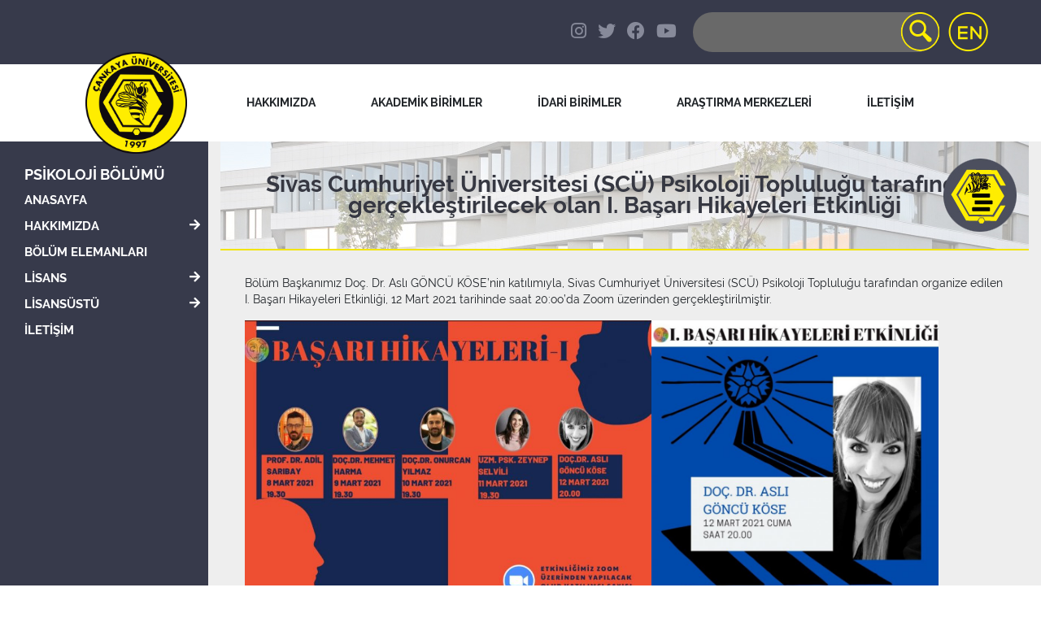

--- FILE ---
content_type: text/html; charset=UTF-8
request_url: https://psy.cankaya.edu.tr/notice/i-basari-hikayeleri-etkinligi/
body_size: 8887
content:
<!DOCTYPE html>
<html lang="tr">

<head>
    <meta charset="UTF-8">
    <title>Çankaya Üniversitesi</title>
    <meta name="viewport" content="width=device-width, initial-scale=1, maximum-scale=1">
    <meta name='robots' content='max-image-preview:large' />
<link rel='dns-prefetch' href='//s.w.org' />
		<script type="text/javascript">
			window._wpemojiSettings = {"baseUrl":"https:\/\/s.w.org\/images\/core\/emoji\/13.1.0\/72x72\/","ext":".png","svgUrl":"https:\/\/s.w.org\/images\/core\/emoji\/13.1.0\/svg\/","svgExt":".svg","source":{"concatemoji":"https:\/\/psy.cankaya.edu.tr\/wp-includes\/js\/wp-emoji-release.min.js?ver=5.8.12"}};
			!function(e,a,t){var n,r,o,i=a.createElement("canvas"),p=i.getContext&&i.getContext("2d");function s(e,t){var a=String.fromCharCode;p.clearRect(0,0,i.width,i.height),p.fillText(a.apply(this,e),0,0);e=i.toDataURL();return p.clearRect(0,0,i.width,i.height),p.fillText(a.apply(this,t),0,0),e===i.toDataURL()}function c(e){var t=a.createElement("script");t.src=e,t.defer=t.type="text/javascript",a.getElementsByTagName("head")[0].appendChild(t)}for(o=Array("flag","emoji"),t.supports={everything:!0,everythingExceptFlag:!0},r=0;r<o.length;r++)t.supports[o[r]]=function(e){if(!p||!p.fillText)return!1;switch(p.textBaseline="top",p.font="600 32px Arial",e){case"flag":return s([127987,65039,8205,9895,65039],[127987,65039,8203,9895,65039])?!1:!s([55356,56826,55356,56819],[55356,56826,8203,55356,56819])&&!s([55356,57332,56128,56423,56128,56418,56128,56421,56128,56430,56128,56423,56128,56447],[55356,57332,8203,56128,56423,8203,56128,56418,8203,56128,56421,8203,56128,56430,8203,56128,56423,8203,56128,56447]);case"emoji":return!s([10084,65039,8205,55357,56613],[10084,65039,8203,55357,56613])}return!1}(o[r]),t.supports.everything=t.supports.everything&&t.supports[o[r]],"flag"!==o[r]&&(t.supports.everythingExceptFlag=t.supports.everythingExceptFlag&&t.supports[o[r]]);t.supports.everythingExceptFlag=t.supports.everythingExceptFlag&&!t.supports.flag,t.DOMReady=!1,t.readyCallback=function(){t.DOMReady=!0},t.supports.everything||(n=function(){t.readyCallback()},a.addEventListener?(a.addEventListener("DOMContentLoaded",n,!1),e.addEventListener("load",n,!1)):(e.attachEvent("onload",n),a.attachEvent("onreadystatechange",function(){"complete"===a.readyState&&t.readyCallback()})),(n=t.source||{}).concatemoji?c(n.concatemoji):n.wpemoji&&n.twemoji&&(c(n.twemoji),c(n.wpemoji)))}(window,document,window._wpemojiSettings);
		</script>
		<style type="text/css">
img.wp-smiley,
img.emoji {
	display: inline !important;
	border: none !important;
	box-shadow: none !important;
	height: 1em !important;
	width: 1em !important;
	margin: 0 .07em !important;
	vertical-align: -0.1em !important;
	background: none !important;
	padding: 0 !important;
}
</style>
	<link rel='stylesheet' id='wp-block-library-css'  href='https://psy.cankaya.edu.tr/wp-includes/css/dist/block-library/style.min.css?ver=5.8.12' type='text/css' media='all' />
<link rel="EditURI" type="application/rsd+xml" title="RSD" href="https://psy.cankaya.edu.tr/xmlrpc.php?rsd" />
<link rel="wlwmanifest" type="application/wlwmanifest+xml" href="https://psy.cankaya.edu.tr/wp-includes/wlwmanifest.xml" /> 
<meta name="generator" content="WordPress 5.8.12" />
<link rel="canonical" href="https://psy.cankaya.edu.tr/notice/i-basari-hikayeleri-etkinligi/" />
<link rel='shortlink' href='https://psy.cankaya.edu.tr/?p=1671' />
<link rel="alternate" type="application/json+oembed" href="https://psy.cankaya.edu.tr/wp-json/oembed/1.0/embed?url=https%3A%2F%2Fpsy.cankaya.edu.tr%2Fnotice%2Fi-basari-hikayeleri-etkinligi%2F" />
<link rel="alternate" type="text/xml+oembed" href="https://psy.cankaya.edu.tr/wp-json/oembed/1.0/embed?url=https%3A%2F%2Fpsy.cankaya.edu.tr%2Fnotice%2Fi-basari-hikayeleri-etkinligi%2F&#038;format=xml" />
<script src='https://akasite.cankaya.edu.tr/?dm=35d223547addd401703d4bfe405f8795&amp;action=load&amp;blogid=5&amp;siteid=1&amp;t=1478842514&amp;back=https%3A%2F%2Fpsy.cankaya.edu.tr%2Fnotice%2Fi-basari-hikayeleri-etkinligi%2F' type='text/javascript'></script><link rel="shortcut icon" type="image/x-icon" href="https://psy.cankaya.edu.tr/wp-content/themes/cankaya/favicon.ico" /><style>#wpadminbar #wp-admin-bar-site-name>.ab-item:before { content: none !important;}li#wp-admin-bar-site-name a { background: url( "https://psy.cankaya.edu.tr/wp-content/themes/cankaya/favicon.ico" ) left center/20px no-repeat !important; padding-left: 21px !important; background-size: 20px !important; } li#wp-admin-bar-site-name { margin-left: 5px !important; } li#wp-admin-bar-site-name {} #wp-admin-bar-site-name div a { background: none !important; }
</style>    <link rel="stylesheet" href="https://psy.cankaya.edu.tr/wp-content/themes/cankaya/css/font-mavenpro.css">

    <link rel="manifest" href="https://psy.cankaya.edu.tr/wp-content/themes/cankaya/site.webmanifest">
    <link rel="icon" href="https://psy.cankaya.edu.tr/wp-content/themes/cankaya/favicon.ico" type="image/x-icon" />

    <link rel="stylesheet" href="https://psy.cankaya.edu.tr/wp-content/themes/cankaya/css/normalize.css">
    <link rel="stylesheet" href="https://psy.cankaya.edu.tr/wp-content/themes/cankaya/css/main.css">
    <link rel="stylesheet" href="https://psy.cankaya.edu.tr/wp-content/themes/cankaya/css/bootstrap.min.css">
    <link rel="stylesheet" href="https://psy.cankaya.edu.tr/wp-content/themes/cankaya/css/style.css">

    <link href="https://psy.cankaya.edu.tr/wp-content/themes/cankaya/css/lightslider.css" rel="stylesheet" />
    <link href="https://psy.cankaya.edu.tr/wp-content/themes/cankaya/css/hislide.css" rel="stylesheet" />

    <script src='https://psy.cankaya.edu.tr/wp-content/themes/cankaya/js/jquery.min.js'></script>
    <script src='https://psy.cankaya.edu.tr/wp-content/themes/cankaya/js/bootstrap.min.js'></script>
    <script src="https://psy.cankaya.edu.tr/wp-content/themes/cankaya/js/fontawesome.js"></script>
    <script src="https://psy.cankaya.edu.tr/wp-content/themes/cankaya/js/script.js"></script>

    <script src="https://psy.cankaya.edu.tr/wp-content/themes/cankaya/js/lightslider.js"></script>
    <script>
        $(document).ready(function() {
            $('#duyuru').lightSlider({
                gallery: false,
                item: 1,
                thumbItem: 0,
                slideMargin: 0,
                speed: 500,
                pause: 5000,
                auto: true,
                loop: true,
                onSliderLoad: function() {
                    $('#duyuru').removeClass('cS-hidden');
                }
            });
            $('#haber').lightSlider({
                gallery: false,
                item: 1,
                thumbItem: 0,
                slideMargin: 0,
                speed: 500,
                pause: 5000,
                auto: true,
                loop: true,
                onSliderLoad: function() {
                    $('#haber').removeClass('cS-hidden');
                }
            });
            $('#etkinlik').lightSlider({
                gallery: false,
                item: 1,
                thumbItem: 0,
                slideMargin: 0,
                speed: 500,
                pause: 5000,
                auto: true,
                loop: true,
                onSliderLoad: function() {
                    $('#etkinlik').removeClass('cS-hidden');
                }
            });
        });
    </script>

    <script>
        $(document).ready(function() {
            $("#rightBtn").slideUp(100).delay(500).fadeIn(1000);

            if (window.matchMedia('(max-width: 767px)').matches) {
                $("#leftBtn").slideUp(100).delay(500).fadeIn(1000);
                document.getElementById('solmenu').style.display = 'none';
            }
        });

        function showMenu() {
            if (window.matchMedia('(max-width: 767px)').matches) {
                document.getElementById('rightNavbar').style.width = '215px';
            } else if (window.matchMedia('(min-width: 768px)').matches) {
                document.getElementById('rightNavbar').style.width = '225px';
            }
        }

        function closeMenu() {
            document.getElementById('rightNavbar').style.width = '0px';
        }

        function showLeftMenu() {
            if (window.matchMedia('(max-width: 767px)').matches) {
                document.getElementById('solmenu').style.width = '230px';
                document.getElementById('solmenu').style.display = 'block';
                //document.getElementById('solmenu').style.display = 'none';
            } else if (window.matchMedia('(min-width: 768px)').matches) {
                //document.getElementById('solmenu').style.width = '0px';
                document.getElementById('leftBtn').style.display = 'none';
            }
        }

        function closeLeftMenu() {
            document.getElementById('solmenu').style.display = 'none';
            document.getElementById('leftBtn').style.display = 'block';
        }
    </script>

    <script language="JavaScript" type="text/javascript">
        $(document).ready(function() {
            $('.carousel').carousel({
                interval: 7000
            })
        });
    </script>
</head>

<div id="rightBtn" title="HIZLI MENÜ" onmouseover="showMenu()" onclick="showMenu()">
</div>
<div id="rightNavbar" onmouseleave="closeMenu()">
    <a class="closebtn" onclick="closeMenu()">&times;</a>
    <div style="height:20px"></div>
    <a href="https://webmail.cankaya.edu.tr/"> WEB MAIL</a>
    <a href="https://www.cankaya.edu.tr/arama/rehberara.php"> TELEFON REHBERİ</a>
    <a href="https://sql.cankaya.edu.tr/"> ÖĞRENCİ BİLGİ SİSTEMİ</a>
    <a href="https://www.cankaya.edu.tr/dersler/index.php"> AÇILAN DERSLER</a>
    <a href="https://webonline.cankaya.edu.tr/"> UZAKTAN EĞİTİM</a>
    <a href="https://www.cankaya.edu.tr/kampuste_yasam/index.php"> KAMPÜSTE YAŞAM</a>
    <a href="https://kutuphane.cankaya.edu.tr/"> KÜTÜPHANE PORTALI</a>
    <a href="https://www.cankaya.edu.tr/duyuru/servis.php"> ULAŞIM</a>
</div>
<span id="leftBtn" onmouseover="showLeftMenu()" onclick="showLeftMenu()" style="display:none;">&#9776;
</span>
<div class="container-fluid" style="background-color: #373a4b!important;">
    <div class="row">
        <div class="col-xs-12 col-md-6">
            <div class="top__left-b">
                <div class="social-icons-b">
                    <a href="https://www.instagram.com/cankaya_universitesi/" target="_blank"
                        class="fab fa-instagram social"></a>
                    <a href="https://twitter.com/cankayau" target="_blank" class="fab fa-twitter social"></a>
                    <a href="https://www.facebook.com/universitycankaya" target="_blank"
                        class="fab fa-facebook social"></a>
                    <a href="https://www.youtube.com/channel/UC-tjT4BTXFKG62681-EVtIg" target="_blank"
                        class="fab fa-youtube social"></a>
                </div>
            </div>
        </div>
        <div class="col-xs-12 col-md-6 col-centered">
            <div class="top__right">
                <div class="form-inline my-2 my-lg-0">
                    <div class="input-group">
                        <div class="social-icons">
                            <a href="https://www.instagram.com/cankaya_universitesi/" target="_blank"
                                class="fab fa-instagram social"></a>
                            <a href="https://twitter.com/cankayau" target="_blank" class="fab fa-twitter social"></a>
                            <a href="https://www.facebook.com/universitycankaya" target="_blank"
                                class="fab fa-facebook social"></a>
                            <a href="https://www.youtube.com/channel/UC-tjT4BTXFKG62681-EVtIg" target="_blank"
                                class="fab fa-youtube social"></a>
                        </div>
                        <div class="input-group">
                            <form class="form-inline" role="search" action="https://www.google.com/search">
                                <input type=hidden name=domains value="cankaya.edu.tr" />
                                <input id=esc type=hidden name=sitesearch value="cankaya.edu.tr" checked>
                                <input name="q" class="searchInput" type="text" placeholder="" aria-label="Search" />
                                <input class="search" type="image"
                                    src="https://psy.cankaya.edu.tr/wp-content/themes/cankaya/img/btn-search2.png">

                            </form>
                            <a href="http://en.psy.cankaya.edu.tr/" class="languageBtn"><img
                                    src="https://psy.cankaya.edu.tr/wp-content/themes/cankaya/img/en.png"></a>
                        </div>
                    </div>
                </div>
            </div>
        </div>
    </div>
</div>

<header class="light">
    <div class="container-fluid">
        <div class="row">
            <nav role="navigation">
                <a href="javascript:void(0);" class="ic menu" tabindex="1">
                    <span class="line"></span>
                    <span class="line"></span>
                    <span class="line"></span>
                </a>
                <a href="javascript:void(0);" class="ic close"></a>
                <a href="https://www.cankaya.edu.tr/"><img id="logo"
                        src="https://psy.cankaya.edu.tr/wp-content/themes/cankaya/img/logo.png" alt="Çankaya Logo"></a>
                <ul class="main-nav">
                    <li class="top-level-link">
                        <a class="mega-menu"><span>HAKKIMIZDA</span></a>
                        <div class="sub-menu-block">
                            <div class="row">
                                <div class="col-md-4 col-lg-4 col-xl-4 col-sm-12 column">
                                    <h2 class="sub-menu-head">Üniversite Hakkında</h2>
                                        <ul class="sub-menu-lists">
                                            <li><a href="https://www.cankaya.edu.tr/universite/tarihce.php">Tarihçe</a></li>
                                            <li><a href="https://www.cankaya.edu.tr/universite/genelbilgiler.php">Genel Bilgiler</a></li>
                                            <li><a href="https://www.cankaya.edu.tr/universite/dunyasiralamalari.php">Dünya Sıralamaları</a></li>
                                            <li><a href="https://www.cankaya.edu.tr/universite/misyonvizyon.php">Vizyon, Misyon ve Temel Değerler</a></li>
                                            <li><a href="https://www.cankaya.edu.tr/universite/mutevelli.php">Mütevelli Heyeti</a></li>
                                            <li><a href="https://www.cankaya.edu.tr/universite/mutevelli-baskani-mesaji.php">Mütevelli Heyeti Başkanının Mesajı</a></li>
                                            <li><a href="https://www.cankaya.edu.tr/universite/rektor-mesaji.php">Rektörün Mesajı</a></li>
                                            <li><a href="https://www.cankaya.edu.tr/images/organizasyonsemasi.jpg">Organizasyon Şeması</a></li>
                                            <li><a href="https://www.cankaya.edu.tr/images/Sayilarla_Cankaya_Universitesi.jpg">Sayılarla Üniversitemiz</a></li>
                                            <li><a href="https://www.cankaya.edu.tr/universite/sertifikalarimiz.php">Sertifikalarımız</a></li>
                                        </ul>
                                </div>
                                <div class="col-md-4 col-lg-4 col-xl-4 col-sm-12 column">
                                    <h2 class="sub-menu-head">Üniversite Yönetimi</h2>
                                    <ul class="sub-menu-lists">
                                        <li><a href="https://rektorluk.cankaya.edu.tr">Rektörlük</a></li>
                                        <li><a href="https://rektorluk.cankaya.edu.tr">Rektör Yardımcılıkları</a></li>
                                        <li><a href="https://genelsekreterlik.cankaya.edu.tr/">Genel Sekreterlik</a></li>
                                        <li><a href="https://www.cankaya.edu.tr/universite/senato.php">Senato Üyeleri</a></li>
                                        <li><a href="https://www.cankaya.edu.tr/universite/ykurulu.php">Üniversite Yönetim Kurulu Üyeleri</a></li>
                                        <li><a href="https://www.cankaya.edu.tr/universite/akademik.php">Akademik Yöneticiler</a></li>
                                        <li><a href="https://www.cankaya.edu.tr/universite/idari.php">İdari Yöneticiler</a></li>
                                        <li><a href="https://etik.cankaya.edu.tr/">Bilimsel Araştırma ve Yayın Etiği Kurulu</a></li>
                                    </ul>
                                </div>
                                <div class="col-md-4 col-lg-4 col-xl-4 col-sm-12 column">
                                    <h2 class="sub-menu-head">Mevzuat</h2>
                                    <ul class="sub-menu-lists">
                                        <li><a href="https://kutuphane.cankaya.edu.tr/yonetmelikler/">Yönetmelikler</a></li>
                                        <li><a href="https://kutuphane.cankaya.edu.tr/yonergeler/">Yönergeler</a></li>
                                        <li><a href="https://isg.cankaya.edu.tr/">İş Sağlığı ve Güvenliği - Çevre Uygulamaları - Covid 19</a></li>
                                        <li><a href="https://kalite.cankaya.edu.tr/kisisel-verilerin-korunmasi/">Kişisel Verilerin Korunması Kanunu</a></li>
                                        <li><a href="https://kalite.cankaya.edu.tr/">Kalite Güvence Sistemi</a></li>
                                    </ul>
                                </div>
                            </div>
                        </div>
                    </li>

                    <li class="top-level-link">
                        <a class="mega-menu"><span>AKADEMİK BİRİMLER</span></a>
                        <div class="sub-menu-block">
                            <div class="row">
                                <div class="col-md-4 col-lg-4 col-xl-4 col-sm-12 column">
                                    <h2 class="sub-menu-head"><a href="https://fef.cankaya.edu.tr/">Fen-Edebiyat Fakültesi</a></h2>
                                    <ul class="sub-menu-lists">
					<li><a href="https://bb.cankaya.edu.tr/">Bilgisayar Bilimleri Bölümü</a></li>
                                        <li><a href="https://ell.cankaya.edu.tr/">İngiliz Dili ve Edebiyatı Bölümü</a></li>
                                        <li><a href="https://mtb.cankaya.edu.tr/">İngilizce Mütercim ve Tercümanlık Bölümü</a></li>
                                        <li><a href="https://math.cankaya.edu.tr/">Matematik Bölümü</a></li>
                                        <li><a href="https://psy.cankaya.edu.tr/">Psikoloji Bölümü</a></li>
                                    </ul>
                                    <br />
                                    <h2 class="sub-menu-head"><a href="https://iibf.cankaya.edu.tr/">İktisadi ve İdari Bilimler Fakültesi</a></h2>
                                    <ul class="sub-menu-lists">
                                        <li><a href="https://bf.cankaya.edu.tr/">Bankacılık ve Finans Bölümü</a></li>
                                        <li><a href="https://hir.cankaya.edu.tr/">Halkla İlişkiler ve Reklamcılık Bölümü</a></li>
                                        <li><a href="https://iktisat.cankaya.edu.tr/">İktisat Bölümü</a></li>
                                        <li><a href="https://man.cankaya.edu.tr/">İşletme Bölümü</a></li>
                                        <li><a href="https://sbu.cankaya.edu.tr/">Siyaset Bilimi ve Uluslararası İlişkiler Bölümü</a></li>
                                        <li><a href="https://intt.cankaya.edu.tr/">Uluslararası Ticaret ve Finansman Bölümü</a></li>
                                        <li><a href="https://mis.cankaya.edu.tr/">Yönetim Bilişim Sistemleri Bölümü</a></li>
                                    </ul>
                                    <br />
                                    <h2 class="sub-menu-head"><a href="https://hukuk.cankaya.edu.tr/">Hukuk Fakültesi</a></h2>
                                    <ul class="sub-menu-lists">
                                        <li><a href="https://hukuk.cankaya.edu.tr/">Hukuk</a></li>
                                    </ul>
                                </div>
                                <div class="col-md-4 col-lg-4 col-xl-4 col-sm-12 column">
                                    <h2 class="sub-menu-head"><a href="https://mimarlik.cankaya.edu.tr/">Mimarlık Fakültesi</a></h2>
                                    <ul class="sub-menu-lists">
                                        <li><a href="https://inar.cankaya.edu.tr/">İç Mimarlık Bölümü</a></li>
                                        <li><a href="https://arch.cankaya.edu.tr/">Mimarlık Bölümü</a></li>
                                        <li><a href="https://crp.cankaya.edu.tr/">Şehir ve Bölge Planlama Bölümü</a></li>
                                    </ul>
                                    <br />
                                    <h2 class="sub-menu-head"><a href="https://muhf.cankaya.edu.tr/">Mühendislik Fakültesi</a></h2>
                                    <ul class="sub-menu-lists">
                                        <li><a href="https://ceng.cankaya.edu.tr/">Bilgisayar Mühendisliği Bölümü</a></li>
                                        <li><a href="https://ece.cankaya.edu.tr/">Elektronik ve Haberleşme Mühendisliği Bölümü</a></li>
                                        <li><a href="https://eee.cankaya.edu.tr/">Elektrik-Elektronik Mühendisliği Bölümü</a></li>
                                        <li><a href="https://ie.cankaya.edu.tr/index_tr.php">Endüstri Mühendisliği Bölümü</a></li>
                                        <li><a href="https://ce.cankaya.edu.tr/">İnşaat Mühendisliği Bölümü</a></li>
                                        <li><a href="https://me.cankaya.edu.tr/">Makine Mühendisliği Bölümü</a></li>
                                        <li><a href="https://malzeme.cankaya.edu.tr/">Malzeme Bilimi ve Mühendisliği Bölümü</a></li>
                                        <li><a href="https://mece.cankaya.edu.tr/">Mekatronik Mühendisliği Bölümü</a></li>
                                        <li><a href="https://yazilim.cankaya.edu.tr/">Yazılım Mühendisliği Bölümü</a></li>
                                    </ul>
                                </div>
                                <div class="col-md-4 col-lg-4 col-xl-4 col-sm-12 column">
                                    <h2 class="sub-menu-head">Enstitü</h2>
                                    <ul class="sub-menu-lists">
                                        <li><a href="https://lee.cankaya.edu.tr/">Lisansüstü Eğitim Enstitüsü</a></li>
                                    </ul>
                                    <br />
					<h2 class="sub-menu-head"><a href="https://odekan.cankaya.edu.tr/">Öğrenci Dekanlığı</a></h2>
					<br />
                                    <ul class="sub-menu-lists">
                                        <li><a href="https://adalet.cankaya.edu.tr/">Adalet Meslek Yüksekokulu</a></li>
                                        <li><a href="https://myo.cankaya.edu.tr/">Çankaya Meslek Yüksekokulu</a></li>
                                        <li><a href="https://odb.cankaya.edu.tr/">Ortak Dersler Bölümü</a></li>
                                        <li><a href="https://ydb.cankaya.edu.tr/">Yabancı Diller Bölümü</a></li>
                                        <li style="padding-top:10px;">
                                            <a href="https://www.cankaya.edu.tr/akademik_takvim/index.php"><i class="fa fa-calendar-alt" style="font-size:24px;"></i> Akademik Takvim</a>
                                        </li>
                                        <li style="padding-top:10px;">
                                            <a href="https://www.cankaya.edu.tr/yeterlilikler/"><i class="fa fa-align-justify" style="font-size:24px;"></i> Akademik Yeterlilikler</a>
                                        </li>
                                        <li style="padding-top:10px;">
                                            <a href="https://bilgipaketi.cankaya.edu.tr/Home"><i style="font-size: 24px;" class="fa fa-info-circle"></i> Bilgi Paketi</a>
                                        </li>
                                        <li style="padding-top:10px;">
                                            <a href="https://www.cankaya.edu.tr/dersler/"><i style="font-size: 24px;" class="fa fa-folder-open"></i> Açılan Dersler</a>
                                        </li>
                                        <li style="padding-top:10px;">
                                            <a href="https://webonline.cankaya.edu.tr/"><i class="fa fa-laptop" style="font-size:24px;"></i> Webonline</a>
                                        </li>
                                        <li style="padding-top:10px;">
                                            <a href="https://www.cankaya.edu.tr/konfs_ve_semps/index.php"><i class="fa fa-certificate" style="font-size:24px;"></i> Konferanslar</a>
                                        </li>
                                    </ul>
                                </div>
                            </div>

                        </div>
                    </li>

                    <li class="top-level-link">
                        <a class="mega-menu"><span onclick="location.href='https://www.cankaya.edu.tr/idari_birimler/';">İDARİ BİRİMLER</span></a>
                        <div class="sub-menu-block">
                            <div class="row">
                                <div class="col-md-4 col-lg-4 col-xl-4 col-sm-12 column">
                                    <h2 class="sub-menu-head">Daire Başkanlıkları</h2>
                                    <ul class="sub-menu-lists">
                                        <li><a href="https://bim.cankaya.edu.tr/">Bilgi İşlem Daire Başkanlığı</a></li>
                                        <li><a href="https://bmidb.cankaya.edu.tr/">Bütçe ve Mali İşler Daire Başkanlığı</a></li>
                                        <li><a href="https://oim.cankaya.edu.tr/">Öğrenci İşleri Daire Başkanlığı</a></li>
                                        <li><a href="https://pdb.cankaya.edu.tr/">Personel Daire Başkanlığı</a></li>
                                        <li><a href="https://tanitimvekulturdairebaskanligi.cankaya.edu.tr/">Sağlık, Kültür ve Spor Daire Başkanlığı</a></li>
                                    </ul>
                                </div>
                                <div class="col-md-4 col-lg-4 col-xl-4 col-sm-12 column">
                                    <h2 class="sub-menu-head">Müdürlükler</h2>
                                    <ul class="sub-menu-lists">
                                        <li><a href="https://bmm.cankaya.edu.tr/">Bütçe ve Muhasebe Müdürlüğü</a></li>
                                        <li><a href="https://iro.cankaya.edu.tr/">Dış İlişkiler ve Erasmus Müdürlüğü</a></li>
                                        <li><a href="https://dm.cankaya.edu.tr/">Donatım Müdürlüğü</a></li>
                                        <li><a href="https://gm.cankaya.edu.tr/">Destek ve Güvenlik Hizmetleri Şube Müdürlüğü</a></li>
                                        <li><a href="https://kst.cankaya.edu.tr">Kalite, Strateji ve Teknoloji Geliştirme Müdürlüğü</a></li>
                                        <li><a href="https://kariyermezun.cankaya.edu.tr">Kariyer Planlama ve Mezun İlişkileri Müdürlüğü</a></li>
                                        <li><a href="https://kutuphane.cankaya.edu.tr/">Kütüphane ve Dokümantasyon Şube Müdürlüğü</a></li>
                                        <li><a href="https://kultur.cankaya.edu.tr/">Sosyal ve Kültürel Etkinlikler Müdürlüğü</a></li>
                                        <li><a href="https://kizyurdu.cankaya.edu.tr/">Kız Öğrenci Yurt Müdürlüğü</a></li>
                                        <li><a href="https://erkekyurdu.cankaya.edu.tr/">Erkek Öğrenci Yurt Müdürlüğü</a></li>
                                        <li><a href="https://pdb.cankaya.edu.tr/">Özlük İşleri Müdürlüğü</a></li>
                                        <li><a href="https://spor.cankaya.edu.tr/">Spor İşleri Müdürlüğü</a></li>
                                        <li><a href="https://tanitim.cankaya.edu.tr/">Tanıtım Müdürlüğü</a></li>
                                        <li><a href="https://ytim.cankaya.edu.tr/">Yapı İşleri ve Teknik Şube Müdürlüğü</a></li>
                                    </ul>
                                </div>
                                <div class="col-md-4 col-lg-4 col-xl-4 col-sm-12 column">
                                    <h2 class="sub-menu-head">Birimler</h2>
                                    <ul class="sub-menu-lists">
                                        <li><a href="https://bap.cankaya.edu.tr/">Bilimsel Araştırma Projeleri Koordinasyon Birimi</a></li>
                                        <li><a href="https://kultur.cankaya.edu.tr/engelli-ogrenci-birimi/">Engelli Öğrenci Birimi</a></li>
                                        <li><a href="https://evrak.cankaya.edu.tr/">Evrak-Arşiv Birimi</a></li>
                                        <li><a href="https://hm.cankaya.edu.tr/">Hukuk Müşavirliği</a></li>
                                        <li><a href="https://mevlana.cankaya.edu.tr/">Mevlana Ofisi Birimi</a></li>
                                        <li><a href="https://pdrm.cankaya.edu.tr/">Psikolojik Danışma ve Rehberlik Merkezi</a></li>
                                        <li><a href="https://saglik.cankaya.edu.tr/">Sağlık Merkezi</a></li>
                                        <li><a href="https://www.cankaya.edu.tr/duyuru/servis.php">Servis Hizmetleri Birimi</a></li>
                                    </ul>
                                </div>
                            </div>
                        </div>
                    </li>

                    <li class="top-level-link">
                        <a class="mega-menu"><span>ARAŞTIRMA MERKEZLERİ</span></a>
                        <div class="sub-menu-block">
                            <div class="row">
                                <div class="col-md-12 col-lg-12 col-sm-12 column">
                                    <h2 class="sub-menu-head"><a href="https://www.cankaya.edu.tr/arastirma_merkezleri/index.php">Araştırma Merkezleri</a></h2>
                                </div>
                                <div class="col-md-6 col-lg-6 col-xl-6 col-sm-12 column">
                                    <ul class="sub-menu-lists">
                                        <li><a href="https://aaum.cankaya.edu.tr/">Atatürk İlkeleri ve İnkılap Tarihi Uygulama ve Araştırma Merkezi </a></li>
                                        <li><a href="https://akumer.cankaya.edu.tr/">Akustik Uygulama ve Araştırma Merkezi</a></li>
                                        <li><a href="https://kadum.cankaya.edu.tr/">Kadın Çalışmaları Uygulama ve Araştırma Merkezi</a></li>
                                    </ul>
                                </div>
                                <div class="col-md-6 col-lg-6 col-xl-6 col-sm-12 column">
                                    <ul class="sub-menu-lists">
                                        <li><a href="https://kentmer.cankaya.edu.tr/">Kent, Bölge, Çevre Uygulama ve Araştırma Merkezi</a></li>
                                        <li><a href="https://sedam.cankaya.edu.tr/">Sürekli Eğitim, Danışma, Araştırma ve Uygulama Merkezi</a></li>
                                        <li><a href="https://uzem.cankaya.edu.tr/">Uzaktan Eğitim Uygulama ve Araştırma Merkezi</a></li>

                                    </ul>
                                </div>
                            </div>
                        </div>
                    </li>

                    <li class="top-level-link">
                        <a class="mega-menu"><span>İLETİŞİM</span></a>
                        <div class="sub-menu-block">
                            <div class="row">
                                <div class="col-md-4 col-lg-4 col-xl-4 col-sm-12 column">
                                    <h2 class="sub-menu-head"><a href="https://www.cankaya.edu.tr/universite/iletisim.php">Genel İletişim</a></h2>
                                    <ul class="sub-menu-lists">
                                        <li><a href="https://www.cankaya.edu.tr/universite/merkez-kampus-iletisim.php">Merkez Kampüs</a></li>
                                        <li><a href="https://www.cankaya.edu.tr/universite/balgat-kampus-iletisim.php">Balgat Kampüs</a></li>
                                    </ul>
                                </div>
                                <div class="col-md-4 col-lg-4 col-xl-4 col-sm-12 column">
                                    <h2 class="sub-menu-head">Birimlerle İletişim</h2>
                                    <ul class="sub-menu-lists">
                                        <li><a href="https://www.cankaya.edu.tr/universite/akademik-birimler-iletisim.php">Akademik Birimler İletişim</a></li>
                                        <li><a href="https://www.cankaya.edu.tr/universite/idari-birimler-iletisim.php">İdari Birimler İletişim</a></li>
                                        <li><a href="https://www.cankaya.edu.tr/universite/ogrenci-isleri-iletisim.php">Öğrenci İşleri İletişim</a></li>
                                        <li><a href="https://www.cankaya.edu.tr/universite/tanitim-iletisim.php">Tanıtım Müdürlüğü İletişim</a></li>
                                        <li><a href="https://www.cankaya.edu.tr/universite/kurumsal-iletisim.php">Kurumsal İletişim</a></li>
                                    </ul>
                                </div>
                                <div class="col-md-4 col-lg-4 col-xl-4 col-sm-12 column">
                                    <h2 class="sub-menu-head">Elektronik İletişim</h2>
                                    <ul class="sub-menu-lists">
                                        <li><a href="https://www.cankaya.edu.tr/universite/sosyal-medya.php">Sosyal Medya</a></li>
                                        <li><a href="https://www.cankaya.edu.tr/universite/bize-ulasin.php">Bize Ulaşın</a></li>
                                    </ul>
                                </div>
                            </div>
                        </div>
                    </li>
                </ul>
            </nav>
        </div>
    </div>
</header>

<body>

	<div class="container-fluid">
		<div class="row">
			<div class="col-md-2" id="solmenu">
    <a class="closebtn" onclick="closeLeftMenu()">&times;</a>
    <li class="sol-menu-baslik"><a href="https://psy.cankaya.edu.tr">Psikoloji Bölümü</a></li><ul id="menu-solmenu" class=""><li id="menu-item-1479" class="menu-item menu-item-type-custom menu-item-object-custom menu-item-home menu-item-1479"><a href="http://psy.cankaya.edu.tr/">ANASAYFA</a></li>
<li id="menu-item-1369" class="menu-item menu-item-type-post_type menu-item-object-page menu-item-has-children menu-item-1369"><a href="https://psy.cankaya.edu.tr/hakkimizda/">HAKKIMIZDA</a>
<ul class="sub-menu">
	<li id="menu-item-1383" class="menu-item menu-item-type-post_type menu-item-object-page menu-item-1383"><a href="https://psy.cankaya.edu.tr/bolum-baskani-mesaji/">Yönetim</a></li>
	<li id="menu-item-1384" class="menu-item menu-item-type-post_type menu-item-object-page menu-item-1384"><a href="https://psy.cankaya.edu.tr/genel-bilgiler/">Genel Bilgiler</a></li>
	<li id="menu-item-1386" class="menu-item menu-item-type-post_type menu-item-object-page menu-item-1386"><a href="https://psy.cankaya.edu.tr/egitim-ortamlari/">Eğitim Ortamları</a></li>
	<li id="menu-item-2568" class="menu-item menu-item-type-post_type menu-item-object-page menu-item-2568"><a href="https://psy.cankaya.edu.tr/koordinatorlukler/">Komiteler</a></li>
</ul>
</li>
<li id="menu-item-1368" class="menu-item menu-item-type-post_type menu-item-object-page menu-item-1368"><a href="https://psy.cankaya.edu.tr/bolum-elemanlari/">BÖLÜM ELEMANLARI</a></li>
<li id="menu-item-1387" class="menu-item menu-item-type-post_type menu-item-object-page menu-item-has-children menu-item-1387"><a href="https://psy.cankaya.edu.tr/lisans/">LİSANS</a>
<ul class="sub-menu">
	<li id="menu-item-1418" class="menu-item menu-item-type-post_type menu-item-object-page menu-item-1418"><a href="https://psy.cankaya.edu.tr/ogretim-programi/mufredat/">Müfredat</a></li>
	<li id="menu-item-1419" class="menu-item menu-item-type-post_type menu-item-object-page menu-item-1419"><a href="https://psy.cankaya.edu.tr/ogretim-programi/program-yeterlilikleri/">Program Yeterlilikleri</a></li>
	<li id="menu-item-1420" class="menu-item menu-item-type-post_type menu-item-object-page menu-item-1420"><a href="https://psy.cankaya.edu.tr/ogretim-programi/ders-icerikleri/">Ders İçerikleri</a></li>
	<li id="menu-item-1422" class="menu-item menu-item-type-post_type menu-item-object-page menu-item-1422"><a href="https://psy.cankaya.edu.tr/ogretim-programi/staj/">Staj</a></li>
	<li id="menu-item-1571" class="menu-item menu-item-type-post_type menu-item-object-page menu-item-1571"><a href="https://psy.cankaya.edu.tr/bilgipaketi/">Bilgi Paketi</a></li>
	<li id="menu-item-1428" class="menu-item menu-item-type-post_type menu-item-object-page menu-item-1428"><a href="https://psy.cankaya.edu.tr/cift-anadal-ve-yandal/">Çift Ana Dal ve Yan Dal</a></li>
	<li id="menu-item-1431" class="menu-item menu-item-type-post_type menu-item-object-page menu-item-1431"><a href="https://psy.cankaya.edu.tr/degisim-programlari/">Değişim Programları</a></li>
</ul>
</li>
<li id="menu-item-1388" class="menu-item menu-item-type-post_type menu-item-object-page menu-item-has-children menu-item-1388"><a href="https://psy.cankaya.edu.tr/lisansustu/">LİSANSÜSTÜ</a>
<ul class="sub-menu">
	<li id="menu-item-1447" class="menu-item menu-item-type-post_type menu-item-object-page menu-item-has-children menu-item-1447"><a href="https://psy.cankaya.edu.tr/sosyal-ve-orgutsel-psikoloji-yuksek-lisans-program-tanitimi/">Sosyal ve Örgütsel Psikoloji Yüksek Lisans Programı</a>
	<ul class="sub-menu">
		<li id="menu-item-1498" class="menu-item menu-item-type-post_type menu-item-object-page menu-item-1498"><a href="https://psy.cankaya.edu.tr/sosyal-ve-orgutsel-psikoloji-mufredat/">Müfredat</a></li>
		<li id="menu-item-1499" class="menu-item menu-item-type-post_type menu-item-object-page menu-item-1499"><a href="https://psy.cankaya.edu.tr/sosyal-ve-orgutsel-psikoloji-basvuru-kosullari/">Başvuru Koşulları</a></li>
		<li id="menu-item-1501" class="menu-item menu-item-type-post_type menu-item-object-page menu-item-1501"><a href="https://psy.cankaya.edu.tr/sosyal-ve-orgutsel-psikoloji-yuksek-lisans-programi-ders-icerikleri/">Ders İçerikleri</a></li>
		<li id="menu-item-1500" class="menu-item menu-item-type-post_type menu-item-object-page menu-item-1500"><a href="https://psy.cankaya.edu.tr/sosyal-ve-orgutsel-psikoloji-yuksek-lisans-program-yeterlilikleri/">Program Yeterlilikleri</a></li>
		<li id="menu-item-1502" class="menu-item menu-item-type-post_type menu-item-object-page menu-item-1502"><a href="https://psy.cankaya.edu.tr/sosyal-ve-orgutsel-psikoloji-yuksek-lisans-programi-ogretim-kadrosu/">Öğretim Kadrosu</a></li>
	</ul>
</li>
	<li id="menu-item-1437" class="menu-item menu-item-type-post_type menu-item-object-page menu-item-has-children menu-item-1437"><a href="https://psy.cankaya.edu.tr/bilissel-psikoloji-yuksek-lisans-program-tanitimi/">Bilişsel Psikoloji Yüksek Lisans Programı</a>
	<ul class="sub-menu">
		<li id="menu-item-1494" class="menu-item menu-item-type-post_type menu-item-object-page menu-item-1494"><a href="https://psy.cankaya.edu.tr/bilissel-psikoloji-yuksek-lisans-mufredat/">Müfredat</a></li>
		<li id="menu-item-1493" class="menu-item menu-item-type-post_type menu-item-object-page menu-item-1493"><a href="https://psy.cankaya.edu.tr/bilissel-psikoloji-yuksek-lisans-basvuru-kosullari/">Başvuru Koşulları</a></li>
		<li id="menu-item-1496" class="menu-item menu-item-type-post_type menu-item-object-page menu-item-1496"><a href="https://psy.cankaya.edu.tr/bilissel-psikoloji-yuksek-lisans-programi-ders-icerikleri/">Ders İçerikleri</a></li>
		<li id="menu-item-1495" class="menu-item menu-item-type-post_type menu-item-object-page menu-item-1495"><a href="https://psy.cankaya.edu.tr/bilissel-psikoloji-yuksek-lisans-program-yeterlilikleri/">Program Yeterlikleri</a></li>
		<li id="menu-item-1497" class="menu-item menu-item-type-post_type menu-item-object-page menu-item-1497"><a href="https://psy.cankaya.edu.tr/bilissel-psikoloji-yuksek-lisans-programi-ogretim-kadrosu/">Öğretim Kadrosu</a></li>
	</ul>
</li>
	<li id="menu-item-1616" class="menu-item menu-item-type-post_type menu-item-object-page menu-item-1616"><a href="https://psy.cankaya.edu.tr/tamamlanmis-yuksek-lisans-tezleri/">Tamamlanmış Yüksek Lisans Tezleri</a></li>
</ul>
</li>
<li id="menu-item-1370" class="menu-item menu-item-type-post_type menu-item-object-page menu-item-1370"><a href="https://psy.cankaya.edu.tr/iletisim/">İLETİŞİM</a></li>
</ul></div>
			<div id="cankSlider" class="col-md-10">
				<div style="max-width: 100%">
					<div class="main-title">
						<div class="container">
							<a href="https://psy.cankaya.edu.tr/notice/i-basari-hikayeleri-etkinligi/"><h1 class="main-title__primary">Sivas Cumhuriyet Üniversitesi (SCÜ) Psikoloji Topluluğu tarafından gerçekleştirilecek olan I. Başarı Hikayeleri Etkinliği</h1></a>
						</div>
					</div>
				</div>
				<div class="page_content">
					<p>Bölüm Başkanımız Doç. Dr. Aslı GÖNCÜ KÖSE&#8217;nin katılımıyla, Sivas Cumhuriyet Üniversitesi (SCÜ) Psikoloji Topluluğu tarafından organize edilen I. Başarı Hikayeleri Etkinliği, 12 Mart 2021 tarihinde saat 20:oo&#8217;da Zoom üzerinden gerçekleştirilmiştir.</p>
<p><img loading="lazy" class="alignnone wp-image-1669 alignleft" src="https://psy.cankaya.edu.tr/wp-content/uploads/sites/5/2021/03/I.-Başarı-Hikayeleri_Afiş-1-300x214.jpg" alt="" width="500" height="356" srcset="https://psy.cankaya.edu.tr/wp-content/uploads/sites/5/2021/03/I.-Başarı-Hikayeleri_Afiş-1-300x214.jpg 300w, https://psy.cankaya.edu.tr/wp-content/uploads/sites/5/2021/03/I.-Başarı-Hikayeleri_Afiş-1-1024x729.jpg 1024w, https://psy.cankaya.edu.tr/wp-content/uploads/sites/5/2021/03/I.-Başarı-Hikayeleri_Afiş-1-768x547.jpg 768w, https://psy.cankaya.edu.tr/wp-content/uploads/sites/5/2021/03/I.-Başarı-Hikayeleri_Afiş-1.jpg 1080w" sizes="(max-width: 500px) 100vw, 500px" /><img loading="lazy" class="alignnone wp-image-1670 alignleft" src="https://psy.cankaya.edu.tr/wp-content/uploads/sites/5/2021/03/I.-Başarı-Hikayeleri_Afiş-2-297x300.jpg" alt="" width="353" height="356" srcset="https://psy.cankaya.edu.tr/wp-content/uploads/sites/5/2021/03/I.-Başarı-Hikayeleri_Afiş-2-297x300.jpg 297w, https://psy.cankaya.edu.tr/wp-content/uploads/sites/5/2021/03/I.-Başarı-Hikayeleri_Afiş-2-1015x1024.jpg 1015w, https://psy.cankaya.edu.tr/wp-content/uploads/sites/5/2021/03/I.-Başarı-Hikayeleri_Afiş-2-150x150.jpg 150w, https://psy.cankaya.edu.tr/wp-content/uploads/sites/5/2021/03/I.-Başarı-Hikayeleri_Afiş-2-768x775.jpg 768w, https://psy.cankaya.edu.tr/wp-content/uploads/sites/5/2021/03/I.-Başarı-Hikayeleri_Afiş-2.jpg 1073w" sizes="(max-width: 353px) 100vw, 353px" /></p>
				</div>
			</div>
		</div>
	</div>


<footer class="p-5 bg-theme text-small">
    <div class="container">
        <div class="row">
            <div class="col-12 col-sm-12 col-md-12 col-lg-12 col-xl-12">
                <div class="row">
                    <div class="col-xs-12 col-sm-4 col-md-4 col-lg-2">
                        <a href="https://cankaya.edu.tr/">
                            <img src="https://psy.cankaya.edu.tr/wp-content/themes/cankaya/img/logo.png" class="logo mb-5" alt="Çankaya Üniversitesi Logo">
                        </a>
                    </div>
                    <div class="col-xs-12 col-sm-8 col-md-8 col-lg-3 bottom-menu">
                        <ul class="list-unstyled">
                            <li><a href="https://www.cankaya.edu.tr/universite/">HAKKIMIZDA</a></li>
                            <li><a href="https://www.cankaya.edu.tr/akademik_birimler/">AKADEMİK BİRİMLER</a></li>
                            <li><a href="https://www.cankaya.edu.tr/idari_birimler">İDARİ BİRİMLER</a></li>
                            <li><a href="https://www.cankaya.edu.tr/arastirma_merkezleri/index.php">ARAŞTIRMA MERKEZLERİ</a></li>
                            <li><a href="https://www.cankaya.edu.tr/universite/iletisim.php">İLETİŞİM</a></li>
                        </ul>
                    </div>
                    <div class="col-xs-12 col-sm-4 col-md-4 col-lg-3 bottom-menu bm-alt">
                        <h5 class="title">Merkez Kampüs</h5>
                        <h5>Eskişehir Yolu 29. Km.</h5>
                        <h5>Yukarıyurtçu Mahallesi</h5>
                        <h5>Mimar Sinan Caddesi <span class="title">No:</span>4</h5>
                        <h5>06815, Etimesgut/ANKARA</h5>
                        <h5><span class="title">Tel:</span> 0 312 233 10 00</h5>
                    </div>
                    <div class="col-xs-12 col-sm-4 col-md-4 col-lg-3 bottom-menu bm-alt">
                        <h5 class="title">Balgat Kampüs</h5>
                        <h5>Çukurambar Mah.</h5>
                        <h5>Öğretmenler Cad. <span class="title">No:</span>14</h5>
                        <h5>06530, Çankaya/ANKARA</h5>
                        <h5><span class="title">Tel:</span> 0 312 284 45 00</h5>
                        <h5><span class="title">Faks:</span> 0 312 286 40 78</h5>
                    </div>
					<div class="col-xs-12 col-sm-4 col-md-4 col-lg-1">
					</div>
				</div>
            </div>
            <div class="col-xs-8 col-sm-8 col-md-8 col-lg-8 col-xl-12">
                <div class="row">
                    <div class="col-xs-12 col-sm-12 bm-alt sd" style="margin-bottom:100px">
                        <div class="social_footer text-right">
                            <a href="https://www.instagram.com/cankaya_universitesi/" target="_blank" class="fab fa-instagram social"></a>
                            <a href="https://twitter.com/cankayau" target="_blank" class="fab fa-twitter social"></a>
                            <a href="https://www.facebook.com/universitycankaya" target="_blank" class="fab fa-facebook social"></a>
                            <a href="https://www.youtube.com/channel/UC-tjT4BTXFKG62681-EVtIg" target="_blank" class="fab fa-youtube social"></a>
                            <a href="mailto:webadmin@cankaya.edu.tr" class="fa fa-envelope social"></a><br>
                            <span class="text-right" style="color:#a6a9ba">
                                Bu web sayfası Arş. Gör. Ece Sezen BAĞCI tarafından yönetilmektedir.                            </span>                        </div>
                    </div>
                    <!--<div style="height:100px;"></div>-->
                    <div class="col-12 col-sm-12">
                        <a href="#" title="Başa Dön" style="float:right; font-size:30px; color:#878a9a;" class="fa fa-chevron-up"></a>
                    </div>
                </div>
            </div>
        </div>
    </div>
</footer>
<link rel='stylesheet' id='custom-style-css'  href='https://psy.cankaya.edu.tr/wp-content/plugins/department-members/css/plugin.css?ver=5.8.12' type='text/css' media='all' />
<script type='text/javascript' src='https://psy.cankaya.edu.tr/wp-includes/js/wp-embed.min.js?ver=5.8.12' id='wp-embed-js'></script>
</body>
</html>
<script src="https://cdnjs.cloudflare.com/ajax/libs/jquery-easing/1.3/jquery.easing.min.js"></script>
<script type="text/javascript" src="https://psy.cankaya.edu.tr/wp-content/themes/cankaya/js/jquery.hislide.js"></script>
<script>
    $('.slide').hiSlide();
</script>


--- FILE ---
content_type: text/css
request_url: https://psy.cankaya.edu.tr/wp-content/themes/cankaya/css/hislide.css
body_size: 601
content:
.hi-slide {
    position: relative;
    width: 100%;
    height: 270px;
    margin: 40px 0 120px 0;
}

    .hi-slide .hi-next, .hi-slide .hi-prev {
        position: absolute;
        top: 100%;
        border-radius: 50px;
        cursor: pointer;
        color: black;
        transition: all 0.6s;
        font-size: 30px;
        font-weight: bold;
    }

    /*.hi-slide .hi-prev {
        left: 47%;
    }

    .hi-slide .hi-next {
        right: 47%;
    }*/

@media only screen and (min-width:250px) {
    .hi-slide .hi-prev {
        left: 45%;
    }

    .hi-slide .hi-next {
        right: 25%;
    }

    .hi-slide {
        height: 125px;
        margin: 40px 0 40px 0;
    }
}

@media only screen and (min-width:400px) {
    .hi-slide .hi-prev {
        left: 48%;
    }

    .hi-slide .hi-next {
        right: 35%;
    }

    .hi-slide {
        height: 125px;
        margin: 40px 0 40px 0;
    }
}

@media only screen and (min-width:490px) {
    .hi-slide .hi-prev {
        left: 48%;
    }

    .hi-slide .hi-next {
        right: 35%;
    }

    .hi-slide {
        height: 165px;
        margin: 40px 0 40px 0;
    }
}

@media only screen and (min-width:668px) {
    .hi-slide .hi-prev {
        left: 50%;
    }

    .hi-slide .hi-next {
        right: 37%;
    }

    .hi-slide {
        height: 280px;
        margin: 40px 0 40px 0;
    }
}

@media only screen and (min-width:768px) {
    .hi-slide .hi-prev {
        left: 48%;
    }

    .hi-slide .hi-next {
        right: 41%;
    }
    
    .hi-slide {
        height: 280px;
        margin: 40px 0 40px 0;
    }
}

@media only screen and (min-width:992px) {
    .hi-slide .hi-prev {
        left: 46%;
    }

    .hi-slide .hi-next {
        right: 46%;
    }
    
    .hi-slide {
        height: 375px;
        margin: 40px 0 40px 0;
    }
}

@media only screen and (min-width:1200px) {
    .hi-slide .hi-prev {
        left: 47%;
    }

    .hi-slide .hi-next {
        right: 47%;
    }

    .hi-slide {
        height: 375px;
        margin: 40px 0 40px 0;
    }
}




/*.hi-slide .hi-prev::before {
    content: '🡠';
}



.hi-slide .hi-next::before {
    content: '🡢';
}*/

.hi-slide > ul {
    list-style: none;
    position: relative;
    /*width: 754px;
    height: 270px;*/
    margin: 0;
    padding: 0;
}


    .hi-slide > ul > li {
        overflow: hidden;
        position: absolute;
        z-index: 0;
        left: 377px;
        top: 146px;
        width: 0;
        height: 0;
        margin: 0;
        padding: 0;
        border: 3px solid #fff;
        background-color: #333;
        cursor: pointer;
    }

        .hi-slide > ul > li > img {
            width: 100%;
            height: 100%;
            background-position: center;
        }


--- FILE ---
content_type: text/css
request_url: https://psy.cankaya.edu.tr/wp-content/plugins/department-members/css/plugin.css?ver=5.8.12
body_size: 123
content:
@charset "utf-8";

.btn-people-footer {
        background-color: #373a4b;
        color:#fff;
}

.btn-people-footer:hover {
        background-color: #272935;
        color: #fff;
}



--- FILE ---
content_type: application/javascript
request_url: https://psy.cankaya.edu.tr/wp-content/themes/cankaya/js/jquery.hislide.js
body_size: 811
content:
(function($) {
    var slide = function(ele,options) {
        var $ele = $(ele);
        var setting = {
            speed: 1000,
            interval: 2000,            
        };

        $.extend(true, setting, options);

        if (window.matchMedia('(min-width: 250px)').matches) {
            states = [
                { $zIndex: 2, width: 150, height: 75, top: 12, left: 140, $opacity: 0.7 },
                { $zIndex: 3, width: 200, height: 100, top: 0, left: 50, $opacity: 1 },
                { $zIndex: 1, width: 150, height: 75, top: 12, left: 10, $opacity: 0.7 },
            ];
        }

        if (window.matchMedia('(min-width: 400px)').matches) {
            states = [
                { $zIndex: 2, width: 150, height: 75, top: 12, left: 200, $opacity: 0.7 },
                { $zIndex: 3, width: 200, height: 100, top: 0, left: 105, $opacity: 1 },
                { $zIndex: 1, width: 150, height: 75, top: 12, left: 55, $opacity: 0.7 },
            ];
        }

        if (window.matchMedia('(min-width: 490px)').matches) {
            states = [
                { $zIndex: 2, width: 200, height: 100, top: 25, left: 240, $opacity: 0.7 },
                { $zIndex: 3, width: 300, height: 150, top: 0, left: 90, $opacity: 1 },
                { $zIndex: 1, width: 200, height: 100, top: 25, left: 35, $opacity: 0.7 },
            ];
        }

        if (window.matchMedia('(min-width: 668px)').matches) {
            states = [
                { $zIndex: 2, width: 400, height: 200, top: 25, left: 180, $opacity: 0.7 },
                { $zIndex: 3, width: 500, height: 250, top: 0, left: 15, $opacity: 1 },
                { $zIndex: 1, width: 400, height: 200, top: 25, left: -50, $opacity: 0.7 },
            ];
        }

        if (window.matchMedia('(min-width: 768px)').matches) {
            states = [
                { $zIndex: 2, width: 400, height: 200, top: 25, left: 280, $opacity: 0.7 },
                { $zIndex: 3, width: 500, height: 250, top: 0, left: 105, $opacity: 1 },
                { $zIndex: 1, width: 400, height: 200, top: 25, left: 30, $opacity: 0.7 },
            ];
        }

        if (window.matchMedia('(min-width: 820px)').matches) {
            states = [
                { $zIndex: 2, width: 400, height: 200, top: 25, left: 290, $opacity: 0.7 },
                { $zIndex: 3, width: 500, height: 250, top: 0, left: 105, $opacity: 1 },
                { $zIndex: 1, width: 400, height: 200, top: 25, left: 20, $opacity: 0.7 },
            ];
        }

        if (window.matchMedia('(min-width: 992px)').matches) {
            states = [
                { $zIndex: 2, width: 600, height: 300, top: 25, left: 310, $opacity: 0.7 },
                { $zIndex: 3, width: 700, height: 350, top: 0, left: 110, $opacity: 1 },
                { $zIndex: 1, width: 600, height: 300, top: 25, left: 0, $opacity: 0.7 },
            ];
        }

        if (window.matchMedia('(min-width: 1200px)').matches) {
            var states = [
                { $zIndex: 2, width: 600, height: 300, top: 25, left: 390, $opacity: 0.7 },
                { $zIndex: 3, width: 700, height: 350, top: 0, left: 220, $opacity: 1 },
                { $zIndex: 1, width: 600, height: 300, top: 25, left: 135, $opacity: 0.7 },
            ];
        }

        

        

        var $lis = $ele.find('li');
        var timer = null;
        
        $ele.find('.hi-next').on('click', function() {
            next();
        });
        $ele.find('.hi-prev').on('click', function() {
            prev();
        });
        //$ele.on('mouseenter', function() {
        //    clearInterval(timer);
        //    timer = null;
        //}).on('mouseleave', function() {
        //    autoPlay();
        //});

        move();
        //autoPlay();
        
        function move() {
            $lis.each(function (index, element) {
                var state = states[index];
                $(element).css('zIndex', state.$zIndex).finish().animate(state, setting.speed).find('img').css('opacity', state.$opacity);
            });
        }
        
        function next() {
            states.unshift(states.pop());
            move();
        }

        function prev() {
            states.push(states.shift());
            move();
        }

        //function autoPlay() {
        //    timer = setInterval(next, setting.interval);
        //}
    }

    $.fn.hiSlide = function(options) {
        $(this).each(function(index, ele) {
            slide(ele,options);
        });
        return this;
    }
})(jQuery);
